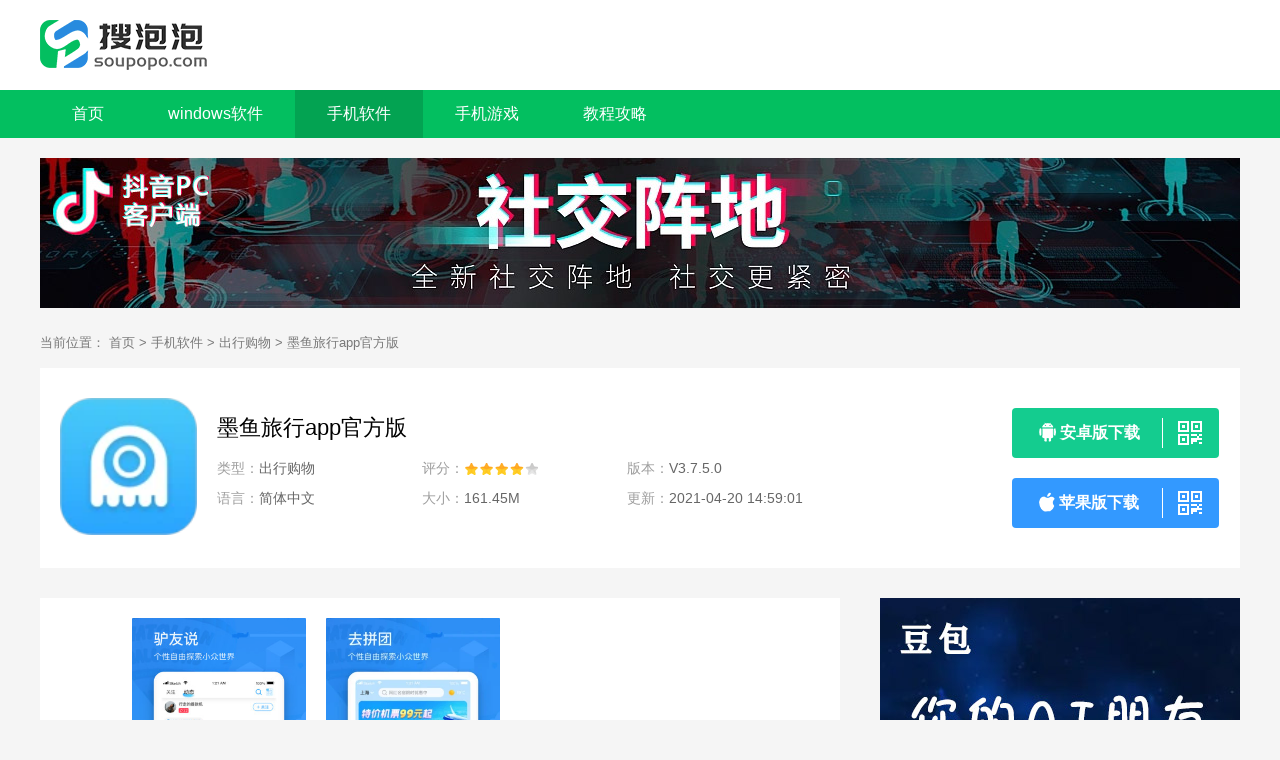

--- FILE ---
content_type: text/html
request_url: https://www.sopopo.com/shouji/688.html
body_size: 4887
content:
<!DOCTYPE html>
<html>

<head>
    <meta charset="UTF-8">
    <meta http-equiv="X-UA-Compatible" content="IE=edge,chrome=1">
    <meta name="viewport" content="width=device-width, initial-scale=1.0">
    <title>墨鱼旅行app官方版下载-墨鱼旅行app官方版 V3.7.5.0-搜泡泡</title>
    <meta name="description" content="墨鱼旅行app官方版是一款为你提供全面服务的在线出行服务平台，用户可以在平台上面发布旅行结伴邀约，找到志同道合的小伙伴一起去旅游，来一场说走就走的旅行，找到想要一起去旅游的驴友，软件还可以很多的功能等你来体验，还提供全球的机票，门票，住宿吃饭等生活服务，有更好的优质旅游体验。">
    <meta name="keywords" content="墨鱼旅行app官方版,墨鱼旅行app下载,墨鱼旅行">
        <link rel="stylesheet" href="/statics/news/default/css/main.css">
        <link rel="stylesheet" href="/statics/news/default/css/downl.css">
    
        <link rel="alternate" media="only screen and(max-width: 640px)" href="https://m.sopopo.com/shouji/688.html">
    <script src="/statics/news/default/js/jq.min.js"></script>
    <script type="text/javascript">
        (function(){
            var ua = navigator.userAgent.toLowerCase();
            var bIsIpad = ua.match(/ipad/i) == "ipad";
            var bIsIphoneOs = ua.match(/iphone os/i) == "iphone os";
            var bIsAndroid = ua.match(/android/i) == "android";
            var bIsWM=ua.match(/windows mobile/i)=="windows mobile";
            var host = "//m.sopopo.com";
            var pathname = window.location.pathname;
            if(bIsIpad||bIsIphoneOs||bIsAndroid||bIsWM){
                window.location.href =host + pathname;
            }
        })();
    </script>
    </head>

<body>
<div class="logo-box">
    <div class="top_wrap">
        <a href="/" class="logo fl"><img src="//img.sopopo.com/statics/news/default/images/logo-index.png" alt=""></a>
    </div>
</div>
<div class="Min_nav">
    <div class="wrap">
        <a  href="/">首页</a>
                <a  href="https://www.sopopo.com/soft/"><span>windows软件</span></a>
        <a class="on" href="https://www.sopopo.com/shouji/"><span>手机软件</span></a>
        <a  href="https://www.sopopo.com/shouji/shouyou/"><span>手机游戏</span></a>
        <a  href="https://www.sopopo.com/teach/"><span>教程攻略</span></a>
    </div>
</div>		<div class="content">
			<div class="crumb">
				<div class="wrap">
					当前位置：
					<a href="/">首页</a> > <a href="https://www.sopopo.com/shouji/">手机软件</a> > <a href="https://www.sopopo.com/shouji/cxgw/">出行购物</a> >  墨鱼旅行app官方版				</div>
			</div>
			<div class="downl_details">
				<div class="details_info fl">
					<img class="img" src="https://pp.myapp.com/ma_icon/0/icon_52761583_1618819273/96" alt="墨鱼旅行app官方版"  onerror="javascript:this.src='//img.sopopo.com/statics/news/default/images/notimg.gif'">
					<div class="info">
						<div class="bt fl">
							<h1>墨鱼旅行app官方版</h1>

						</div>
						<ul>
							<li><span>类型：</span>出行购物</li>
							<li><span>评分：</span>
								<div class="start start4"></div>
							</li>
							<li><span>版本：</span>
								V3.7.5.0 </li>

							<li><span>语言：</span>简体中文</li>
							<li><span>大小：</span>
								161.45M							</li>
							<li><span>更新：</span>2021-04-20 14:59:01</li>
						</ul>
					</div>
				</div>
				<div class="downl fr" id="downl" data-id="688">
										<a href="//down.sopopo.com/az-688/" class="btn az"><i class="icon"></i><span>安卓版下载</span><div class="ewm"><u></u><div class="ewmbox"><img class="img" src="/api.php?op=CreateQRcode&action=create&l=L&size=4.8&url=https://m.sopopo.com/shouji/688.html"><span>手机扫描下载</span></div></div></a>
															<a href="//down.sopopo.com/pg-688/" class="btn ios"><i class="icon"></i><span>苹果版下载</span><div class="ewm"><u></u><div class="ewmbox"><img class="img" src="/api.php?op=CreateQRcode&action=create&l=L&size=4.8&url=https://m.sopopo.com/shouji/688.html"><span>手机扫描下载</span></div></div></a>
									</div>
			</div>

			<div class="detail_L fl" id="Min_L">
				<div class="details_conten">
										<div class="hd_wrap">
						<div class="next_btn sild_btn"><i></i></div>
						<div class="prve_btn sild_btn"><i></i></div>
						<div class="pics">
																					<p><img src="https://pp.myapp.com/ma_pic2/0/shot_52761583_1_1618819270/550" alt="墨鱼旅行app官方版"></p>
																					<p><img src="https://pp.myapp.com/ma_pic2/0/shot_52761583_2_1618819270/550" alt="墨鱼旅行app官方版下载"></p>
																					<p><img src="https://pp.myapp.com/ma_pic2/0/shot_52761583_3_1618819270/550" alt="墨鱼旅行app"></p>
																					<p><img src="https://pp.myapp.com/ma_pic2/0/shot_52761583_4_1618819270/550" alt="墨鱼旅行app下载"></p>
																				</div>
					</div>
										<div class="desc_wrap">
						<h2 class="title">内容介绍</h2>
						<div class="cont">
							<div class="detail-txt">
<div class="det-app-data-info">
<p><strong>　　墨鱼旅行app官方版</strong>是一款为你提供全面服务的在线出行服务平台，用户可以在平台上面发布旅行结伴邀约，找到志同道合的小伙伴一起去旅游，来一场说走就走的旅行，找到想要一起去旅游的驴友，软件还可以很多的功能等你来体验，还提供全球的机票，门票，住宿吃饭等生活服务，有更好的优质旅游体验。墨鱼旅行app官方版让用户可以来一场说走就走的旅行，世界这么大，就应该到处走走转转。如果你想有一段美好的旅游记忆，就快来下载这款软件来定制吧!</p>
<h3>墨鱼旅行app官方版软件详述</h3>
<p>　　墨鱼旅行为用户提供全球范围内结伴旅行、品质路线、及旅行直播等服务，还有机票、门票在线预定，在这里有来自全球的旅友，一起在线交流，还有很多景点门票，在线订机票，还有专业的旅游攻略，为用户提供优质的旅游服务，也可以分享自己旅途中的所见所闻，让大家和你一起来感受旅游的魅力。</p>
<h3>墨鱼旅行app官方版软件特色</h3>
<p>　　1、探索世界，乐享生活，与世界面对面。</p>
<p>　　2、墨鱼旅行用户可以发布自由行邀约，也可以拼团出游。</p>
<p>　　3、找到来自世界各地的志同道合驴友，让旅行不再孤单，更有趣味。</p>
<h3>墨鱼旅行app官方版软件亮点</h3>
<p>　　1、墨鱼旅行搜罗世界精品，汇集全球卖家，在家也能买遍世界。</p>
<p>　　2、2万条特惠路线，限时秒杀，用最炫酷的方式玩转世界。</p>
<p>　　3、查看别人的旅行周记，可以作为选择目的地的参考。</p>
</div>
</div>
<p>&nbsp;</p>
						</div>

					</div>
				</div>
				<div class="list_wrap">
															
										<div class="QZtitle">
						<h2>本类推荐</h2>
					</div>
					<div class="item_tj">
																		<a title="朴朴超市app下载手机安装新版" href="/shouji/1786.html" target="_blank">
							<img src="https://img.sopopo.com/uploadfile/gather/2021/0510/202105109476.jpg" alt="朴朴超市app下载手机安装新版" onerror="javascript:this.src='//img.sopopo.com/statics/news/default/images/notimg.gif'">
							<p>朴朴超市app下载手机安装新版</p>
							<span>下载</span>
						</a>
												<a title="拼多多app官方版" href="/shouji/1710.html" target="_blank">
							<img src="https://img.sopopo.com/uploadfile/gather/2021/0509/202105098481.jpg" alt="拼多多app官方版" onerror="javascript:this.src='//img.sopopo.com/statics/news/default/images/notimg.gif'">
							<p>拼多多app官方版</p>
							<span>下载</span>
						</a>
												<a title="拼多多官方网站下载最新版" href="/shouji/1709.html" target="_blank">
							<img src="https://img.sopopo.com/uploadfile/gather/2021/0509/202105099773.jpg" alt="拼多多官方网站下载最新版" onerror="javascript:this.src='//img.sopopo.com/statics/news/default/images/notimg.gif'">
							<p>拼多多官方网站下载最新版</p>
							<span>下载</span>
						</a>
												<a title="拼多多果园下载安装2021新版" href="/shouji/1708.html" target="_blank">
							<img src="https://img.sopopo.com/uploadfile/gather/2021/0509/202105098621.jpg" alt="拼多多果园下载安装2021新版" onerror="javascript:this.src='//img.sopopo.com/statics/news/default/images/notimg.gif'">
							<p>拼多多果园下载安装2021新版</p>
							<span>下载</span>
						</a>
												<a title="转转app官方版" href="/shouji/1636.html" target="_blank">
							<img src="https://pp.myapp.com/ma_icon/0/icon_12170842_1619681379/96" alt="转转app官方版" onerror="javascript:this.src='//img.sopopo.com/statics/news/default/images/notimg.gif'">
							<p>转转app官方版</p>
							<span>下载</span>
						</a>
																	</div>



																														<div class="QZtitle">
						<h2>相关文章</h2>
					</div>
					<ul class="item_new">
												<li>
							<a title="转转app官方版" href="/teach/35.html" target="_blank">原神角色强度排行最新1.5</a>
							<span>2021-05-11</span>
						</li>
												<li>
							<a title="转转app官方版" href="/teach/34.html" target="_blank">原神祈愿保底规则新手初行者祈愿</a>
							<span>2021-05-11</span>
						</li>
												<li>
							<a title="转转app官方版" href="/teach/33.html" target="_blank">原神吉盖克斯在哪</a>
							<span>2021-05-11</span>
						</li>
												<li>
							<a title="转转app官方版" href="/teach/32.html" target="_blank">坎公骑冠剑1-7迷宫怎么走</a>
							<span>2021-05-07</span>
						</li>
												<li>
							<a title="转转app官方版" href="/teach/31.html" target="_blank">坎公骑冠剑角色强度排行二星</a>
							<span>2021-05-07</span>
						</li>
											</ul>

				</div>

			</div>
			<div class="detail_R fr" id="Min_R">
				<div class="r_item">
					<div class="r_title">
						<h2>本类排行</h2><a href="https://www.sopopo.com/shouji/cxgw/" target="_blank" class="more">更多 <i></i></a>
					</div>

					<ul class="ph" id="ph">
																								<li>
							<span>1</span>
							<a title="支付宝下载安装免费2021最新版" href="/shouji/934.html" target="_blank" class="title">支付宝下载安装免费2021最新版</a>
							<div class="info">
								<a title="支付宝下载安装免费2021最新版" href="/shouji/934.html" target="_blank" class="img"><img src="https://img.sopopo.com/uploadfile/gather/2021/0422/202104226454.jpg" alt="支付宝下载安装免费2021最新版" onerror="javascript:this.src='//img.sopopo.com/statics/news/default/images/notimg.gif'"></a>
								<a title="支付宝下载安装免费2021最新版" href="/shouji/934.html" target="_blank" class="bt">支付宝下载安装免费2021最新版</a>
								<div class="start start4"></div>
								<a href="/shouji/934.html" target="_blank" class="downl">下载</a>
							</div>
						</li>
																		<li>
							<span>2</span>
							<a title="手机淘宝下载安装2021正版" href="/shouji/602.html" target="_blank" class="title">手机淘宝下载安装2021正版</a>
							<div class="info">
								<a title="手机淘宝下载安装2021正版" href="/shouji/602.html" target="_blank" class="img"><img src="https://img.sopopo.com/uploadfile/gather/2021/0419/202104192000.jpg" alt="手机淘宝下载安装2021正版" onerror="javascript:this.src='//img.sopopo.com/statics/news/default/images/notimg.gif'"></a>
								<a title="手机淘宝下载安装2021正版" href="/shouji/602.html" target="_blank" class="bt">手机淘宝下载安装2021正版</a>
								<div class="start start4"></div>
								<a href="/shouji/602.html" target="_blank" class="downl">下载</a>
							</div>
						</li>
																		<li>
							<span>3</span>
							<a title="拼多多下载安装2021新版" href="/shouji/645.html" target="_blank" class="title">拼多多下载安装2021新版</a>
							<div class="info">
								<a title="拼多多下载安装2021新版" href="/shouji/645.html" target="_blank" class="img"><img src="https://img.sopopo.com/uploadfile/gather/2021/0420/202104208681.jpg" alt="拼多多下载安装2021新版" onerror="javascript:this.src='//img.sopopo.com/statics/news/default/images/notimg.gif'"></a>
								<a title="拼多多下载安装2021新版" href="/shouji/645.html" target="_blank" class="bt">拼多多下载安装2021新版</a>
								<div class="start start4"></div>
								<a href="/shouji/645.html" target="_blank" class="downl">下载</a>
							</div>
						</li>
																		<li>
							<span>4</span>
							<a title="大众点评app下载安卓版" href="/shouji/418.html" target="_blank" class="title">大众点评app下载安卓版</a>
							<div class="info">
								<a title="大众点评app下载安卓版" href="/shouji/418.html" target="_blank" class="img"><img src="https://img.sopopo.com/uploadfile/gather/2021/0416/202104164054.jpg" alt="大众点评app下载安卓版" onerror="javascript:this.src='//img.sopopo.com/statics/news/default/images/notimg.gif'"></a>
								<a title="大众点评app下载安卓版" href="/shouji/418.html" target="_blank" class="bt">大众点评app下载安卓版</a>
								<div class="start start4"></div>
								<a href="/shouji/418.html" target="_blank" class="downl">下载</a>
							</div>
						</li>
																		<li>
							<span>5</span>
							<a title="嘀嗒出行app官方" href="/shouji/557.html" target="_blank" class="title">嘀嗒出行app官方</a>
							<div class="info">
								<a title="嘀嗒出行app官方" href="/shouji/557.html" target="_blank" class="img"><img src="https://img.sopopo.com/uploadfile/gather/2021/0418/202104181650.jpg" alt="嘀嗒出行app官方" onerror="javascript:this.src='//img.sopopo.com/statics/news/default/images/notimg.gif'"></a>
								<a title="嘀嗒出行app官方" href="/shouji/557.html" target="_blank" class="bt">嘀嗒出行app官方</a>
								<div class="start start4"></div>
								<a href="/shouji/557.html" target="_blank" class="downl">下载</a>
							</div>
						</li>
																		<li>
							<span>6</span>
							<a title="飞猪旅行app官方" href="/shouji/982.html" target="_blank" class="title">飞猪旅行app官方</a>
							<div class="info">
								<a title="飞猪旅行app官方" href="/shouji/982.html" target="_blank" class="img"><img src="https://img.sopopo.com/uploadfile/gather/2021/0423/202104234477.jpg" alt="飞猪旅行app官方" onerror="javascript:this.src='//img.sopopo.com/statics/news/default/images/notimg.gif'"></a>
								<a title="飞猪旅行app官方" href="/shouji/982.html" target="_blank" class="bt">飞猪旅行app官方</a>
								<div class="start start4"></div>
								<a href="/shouji/982.html" target="_blank" class="downl">下载</a>
							</div>
						</li>
																		<li>
							<span>7</span>
							<a title="娃哈哈康有利官方版" href="/shouji/1557.html" target="_blank" class="title">娃哈哈康有利官方版</a>
							<div class="info">
								<a title="娃哈哈康有利官方版" href="/shouji/1557.html" target="_blank" class="img"><img src="https://img.sopopo.com/uploadfile/gather/2020/0615/202006152086.jpg" alt="娃哈哈康有利官方版" onerror="javascript:this.src='//img.sopopo.com/statics/news/default/images/notimg.gif'"></a>
								<a title="娃哈哈康有利官方版" href="/shouji/1557.html" target="_blank" class="bt">娃哈哈康有利官方版</a>
								<div class="start start4"></div>
								<a href="/shouji/1557.html" target="_blank" class="downl">下载</a>
							</div>
						</li>
																		<li>
							<span>8</span>
							<a title="智行地图导航官方版" href="/shouji/1632.html" target="_blank" class="title">智行地图导航官方版</a>
							<div class="info">
								<a title="智行地图导航官方版" href="/shouji/1632.html" target="_blank" class="img"><img src="https://img.sopopo.com/uploadfile/gather/2020/0614/202006143001.jpg" alt="智行地图导航官方版" onerror="javascript:this.src='//img.sopopo.com/statics/news/default/images/notimg.gif'"></a>
								<a title="智行地图导航官方版" href="/shouji/1632.html" target="_blank" class="bt">智行地图导航官方版</a>
								<div class="start start4"></div>
								<a href="/shouji/1632.html" target="_blank" class="downl">下载</a>
							</div>
						</li>
																		<li>
							<span>9</span>
							<a title="嘀嗒出行app苹果版" href="/shouji/76.html" target="_blank" class="title">嘀嗒出行app苹果版</a>
							<div class="info">
								<a title="嘀嗒出行app苹果版" href="/shouji/76.html" target="_blank" class="img"><img src="https://img.sopopo.com/uploadfile/2021/0412/20210412043015425.jpg" alt="嘀嗒出行app苹果版" onerror="javascript:this.src='//img.sopopo.com/statics/news/default/images/notimg.gif'"></a>
								<a title="嘀嗒出行app苹果版" href="/shouji/76.html" target="_blank" class="bt">嘀嗒出行app苹果版</a>
								<div class="start start4"></div>
								<a href="/shouji/76.html" target="_blank" class="downl">下载</a>
							</div>
						</li>
																		<li>
							<span>10</span>
							<a title="闲鱼app下载手机版" href="/shouji/345.html" target="_blank" class="title">闲鱼app下载手机版</a>
							<div class="info">
								<a title="闲鱼app下载手机版" href="/shouji/345.html" target="_blank" class="img"><img src="https://img.sopopo.com/uploadfile/gather/2021/0415/202104151722.jpg" alt="闲鱼app下载手机版" onerror="javascript:this.src='//img.sopopo.com/statics/news/default/images/notimg.gif'"></a>
								<a title="闲鱼app下载手机版" href="/shouji/345.html" target="_blank" class="bt">闲鱼app下载手机版</a>
								<div class="start start4"></div>
								<a href="/shouji/345.html" target="_blank" class="downl">下载</a>
							</div>
						</li>
																							</ul>
				</div>

				<div class="r_item">
					<div class="r_title">
						<h2>火爆手游</h2>
					</div>
					<ul class="hot_games">
						<script src="/index.php?m=content&c=index&a=hot_game"></script>
					</ul>
				</div>
								
			</div>
		</div>
<div style="display: none"><script type="text/javascript" src="https://s9.cnzz.com/z_stat.php?id=1279842998&web_id=1279842998"></script></div><script type="text/javascript" src="/api.php?op=count&id=688&modelid=2"></script>
<div class="footer">
    <div class="wrap">
        <div class="footer-links">
                                    <a href="https://www.sopopo.com/about/" target="_blank" rel="nofollow">关于我们</a>
                        <a href="https://www.sopopo.com/about/contactus/" target="_blank" rel="nofollow">联系方式</a>
                        <a href="https://www.sopopo.com/about/copyright/" target="_blank" rel="nofollow">免责声明</a>
                        <a href="https://www.sopopo.com/about/sitemap/" target="_blank" rel="nofollow">网站地图</a>
                        <a href="/sitemaps.xml" target="_blank" rel="nofollow">RSS</a>
        </div>
        <p><span>Copyright 2021-2022 搜泡泡(www.sopopo.com) All Rights Reserved. </span></p>
        <p><span>健康游戏忠告：抵制不良游戏 拒绝盗版游戏 注意自我保护 谨防受骗上当 适度游戏益脑 沉迷游戏伤身 合理安排时间 享受健康生活</span></p>
    </div>
</div>

<ul class="side-toolbar">
    <li class="totop" id="gototop"></li>
</ul>
<script src="/statics/news/default/js/jquery.SuperSlide.2.1.3.js"></script>
<script src="/statics/news/default/js/slide.js"></script>
<script src="/statics/news/default/js/main.js"></script>
<script>
    (function(){
        var bp = document.createElement('script');
        var curProtocol = window.location.protocol.split(':')[0];
        if (curProtocol === 'https') {
            bp.src = 'https://zz.bdstatic.com/linksubmit/push.js';
        }
        else {
            bp.src = 'http://push.zhanzhang.baidu.com/push.js';
        }
        var s = document.getElementsByTagName("script")[0];
        s.parentNode.insertBefore(bp, s);
    })();
</script>
</body>

</html>

<script src="/statics/news/default/js/download.js"></script>

--- FILE ---
content_type: text/css
request_url: https://www.sopopo.com/statics/news/default/css/main.css
body_size: 6333
content:
body, h1, h2, h3, h4, h5, h6, p, ul, ol, li, input, select, textarea, div, table, td, th, tr, dt, dd, dl, a { margin: 0; padding: 0; }

ul, ol { list-style: none; }

em, i { font-style: normal; }

table { border-spacing: 0; border-collapse: collapse; }

img { border: none; vertical-align: middle;position:relative;font-size: 0; }
img.lazy{display:block;}
img::before{
	content: "";
	position: absolute;
	left: 0;
	top: 0;
	right:0;
	bottom: 0;
	background: #F2F2F2;

}
input, select, button { vertical-align: middle; outline: none; }

a { text-decoration: none; color: #03bf60; }

body { min-width: 1200px; font-family: 'Microsoft YaHei','Arial','Heiti SC'; background: #f5f5f5; }

.fl { float: left; }

.fr { float: right; }
.clearfix:after {
    clear: both;
}
.clearfix:after {
    content: " ";
    display: table;
}
.wrap { width: 1200px; margin: 0 auto; }
.top-left{
	height: 40px;
	line-height:40px;
	color: #666;
}
.logo-box{
	background: #fff;
	padding: 20px 0;
}
.top_bar{height: 34px; width:100%; z-index:9999; position:relative;    border-bottom: 1px solid #ececec;background:#f8f8f8;}
.top_bar .nr{ width:1200px;font-size:14px; margin:0 auto; position:relative; z-index:99;}
.top_bar .lcrj{color:#666; line-height:29px; float:left; width:auto;}
.top_bar .caid{float:right; width:auto;height:34px; line-height:34px; overflow:hidden; font-size: 0;}
.top_bar .caid a{color:#666; display:inline-block; padding: 0 10px; position: relative; font-size: 14px;}
.top_bar .caid a:after{ content: ''; position: absolute; left: 0; top: 50%; width: 1px; height: 14px;background: #999; margin-top: -7px; }
.top_bar .nr a:hover{color:#f60;}
.top_bar .qzdh{float:right; width:78px; height:34px; line-height:34px;}
.top_bar .qzdh.on .hd{ color: #f60; }
.top_bar .qzdh .hd{ height:34px; line-height:34px; text-align:center; color:#666; cursor:pointer;}
.top_bar .qzdh .bd{ z-index:99999; position:absolute; left:0px; top:40px;width:1200px; height:auto; background:#fff;box-shadow:0px 7px 12px rgba(0,0,0,.2);-moz-box-shadow:0px 7px 12px rgba(0,0,0,0.2);-webkit-box-shadow:0px 7px 12px rgba(0,0,0,0.2); width:1197px\9; border-left:1px solid #f0f3f5\9; padding-bottom: 20px; display: none; }
.top_bar a{
	color: #666;
}
.top_bar a:hover{
	color: #f60;
}

.header { width: 100%; height: 40px; background: #f0f0f0; position: relative; z-index: 9;    border-bottom: 1px #e6e6e6 solid; }
.header .wrap { width: 1200px; margin: 0 auto; font-size: 14px; }
.header .wrap .nav_list li { float: left; line-height: 40px; }
.header .wrap .nav_list li a { color: #666; margin: 0 15px; }
.header .wrap .nav_list li a.on, .header .wrap .nav_list li a:hover { color: #ff7200; }
.header .wrap .sitenav { position: relative; cursor: pointer; }
.header .wrap .sitenav > span { background: #eee; height: 43px; line-height: 40px; display: block; width: 95px; text-align: center; color: #fff; background: -webkit-linear-gradient(to bottom, #3399ff 0%, #ff7200 100%) !important; filter: progid:DXImageTransform.Microsoft.gradient( startColorstr='#3399ff', endColorstr='#ff7200',GradientType=0 ) !important; background: linear-gradient(to bottom, #3399ff 0%, #ff7200 100%) !important; position: relative; }
.header .wrap .sitenav > span:before { display: block; position: absolute; content: " "; left: -6px; bottom: 0; width: 0; height: 0; border-bottom: 6px solid transparent; border-right: 6px solid #000; }
.header .wrap .sitenav .topr { position: absolute; right: 0px; top: 43px; display: none; box-shadow: 0 6px 12px #bfbebe; -webkit-box-shadow: 0 6px 12px #bfbebe; -moz-box-shadow: 0 6px 12px #bfbebe; }
.header .wrap .sitenav .nav_item { width: 1200px; overflow: hidden; background: #fff; display: flex; }
.header .wrap .sitenav .nav_item ul { float: left; width: 199px; flex: 1; text-align: center; border-right: 1px solid #e6e6e6; padding-bottom: 15px; }
.header .wrap .sitenav .nav_item ul li { width: 100%; float: left; }
.header .wrap .sitenav .nav_item ul li span { display: inline-block; width: 100%; font-size: 16px; color: #fff; line-height: 50px; height: 50px; font-weight: 600; background: #ff7200; border-right: 1px solid #409fff; border-bottom: 1px solid #66b3ff; box-sizing: border-box; margin-bottom: 25px; }
.header .wrap .sitenav .nav_item ul li a { display: inline-block; box-sizing: border-box; width: 100%; height: 36px; line-height: 36px; font-size: 14px; color: #565656; }
.header .wrap .sitenav .nav_item ul li a:hover { color: #ff7200; }
.header .wrap .sitenav .nav_item ul li .ico_h::after { display: inline-block; content: ""; background: url(../images/img_icon.png) no-repeat; height: 12px; width: 10px; background-position: 0 0; margin: 0 0 0 5px; }
.header .wrap .sitenav .nav_item ul:last-child { border: none; }

.top_wrap {  width: 1200px; overflow: hidden; margin: 0 auto;  }
.top_wrap .logo img { height: 50px; }
.top_wrap .search_box { background: #fff; border: 1px solid #ddd; border-radius: 3px; overflow: hidden; width: 440px; height: 42px; margin-top: 30px; }
.top_wrap .search_box .search_ksy { float: left; background: none; height: 42px; line-height: inherit; border: none; width: 250px; padding: 0 25px; color: #6b6b6b; }
.top_wrap .search_box .search_btn { float: right; width: 80px; height: 42px; cursor: pointer; border: none; outline: none; background: -webkit-linear-gradient(to right, #3399ff 0%, #ff7200 100%) !important; filter: progid:DXImageTransform.Microsoft.gradient( startColorstr='#3399ff', endColorstr='#ff7200',GradientType=1 ) !important; background: linear-gradient(to right, #3399ff 0%, #ff7200 100%) !important; }
.top_wrap .search_box .search_btn:hover { opacity: .8; }
.top_wrap .search_box .search_btn .icon-search { color: #fff; display: block; text-align: center; line-height: 42px; background: url(../images/img_icon.png) no-repeat; margin: 0 auto; height: 24px; width: 24px; background-position: 0 -78px; }

.Min_nav { width: 100%; height: 48px; background: #03bf60; }
.Min_nav .wrap { overflow: hidden; }
.Min_nav a { line-height: 48px; height: 48px; display: inline-block; float: left; padding: 0 32px; color: #fff; font-size: 16px; transition: all .4s linear; -webkit-transition: all .4s linear; }
.Min_nav a.on, .Min_nav a:hover { 
	background: rgba(0,0,0,.15);
	color: #fff;
}

.content { width: 1200px; margin: 0 auto 40px; min-height: calc(100vh - 500px);clear: both;
    content: " ";
    display: table; }

.Min_L { width: 800px; overflow: hidden; margin-right: 40px; }

.Min_R { width: 360px; overflow: hidden; }

.footer { width: 100%; background: #262626; padding: 15px 0; overflow: hidden; font-size: 12px; }
.footer .wrap { width: 1200px; margin: 0 auto; }
.footer .wrap .footer-links { text-align: center; margin: 8px auto; }
.footer .wrap .footer-links a + a { border-left: 1px solid #565656; }
.footer .wrap .footer-links a { padding: 0px 10px; height: 14px; line-height: 14px; display: inline-block; text-decoration: none; color: #D7D7D7; font-size: 14px; transition: all .1s linear; }
.footer .wrap .footer-links a:hover { color: #ff7200; }
.footer .wrap p { text-align: center; line-height: 26px; color: #6B6B6B; }
.footer .wrap p a { color: #ff7200; }
.footer .wrap .logo img { display: block; height: 70px; margin: 5px auto 0; }

.crumb { width: 100%; margin-top: 10px; }
.crumb .wrap { width: 1200px; margin: 0 auto; height: 50px; line-height: 50px; font-size: 13px; color: #797979; }
.crumb .wrap a { color: #797979; }
.crumb .wrap a:hover { color: #ff7200; }

.side-toolbar { position: fixed; bottom: 30px; left: 50%; z-index: 10; margin-left: 620px; display: none; }

.side-toolbar li { width: 54px; height: 54px; line-height: 54px; text-align: center; background: #03bf60; color: #fff; cursor: pointer; margin-bottom: 4px; font-size: 18px; }

.side-toolbar .totop { background-image: url(../images/totop.png); background-repeat: no-repeat; background-position: center center; }

.side-toolbar .bd-share .bdsharebuttonbox { position: absolute; }

.side-toolbar .bd-share .bds_more { color: #333; float: left; width: 54px; height: 54px; margin: 0; padding: 0; background: none; }

.QZtitle { width: 100%; height: 44px; line-height: 44px; margin-top: 15px; border-bottom: 1px solid #f5f5f5; position: relative; }
.QZtitle .tab_more a + a { display: none; }
.QZtitle span, .QZtitle h2 { display: block; float: left; line-height: 40px; font-size: 20px; color: #333; font-weight: bold; 
border-bottom: 3px solid #03bf60; position: absolute; left: 0; bottom: -1.5px; }
.QZtitle .more { float: right; font-size: 14px; color: #03bf60; }
.QZtitle .more i { display: inline-block; background: url(../images/img_icon.png) no-repeat; height: 4px; width: 10px; background-position: -17px 0; margin: 0 3px 3px; }
.QZtitle .more:hover{
	color: #03bf60;
}
.about_head { width: 1200px; height: 120px; overflow: hidden; margin: 0 auto; }
.about_head .logo { display: block; margin-top: 35px; }
.about_head .logo img { height: 50px; }
.about_head .links { overflow: hidden;  }
.about_head .links a { display: block; float: left; width: 160px; height: 120px; text-align: center; line-height: 120px; font: 12px/120px; color: #666; }
.about_head .links a.on, .about_head .links a:hover 
{ color: #fff; font-weight: bold; background: #03bf60;}

.about_bg { width: 100%; height: 300px; background: url(../images/bg.jpg) repeat center; }

.about_wrap { background: #fff; padding: 20px; margin-top: 30px; }
.about_wrap .about_title { font-size: 30px; color: #333; font-weight: bold; text-align: center; margin: 10px 0; }
.about_wrap .about_cont { font-size: 15px; color: #555; line-height: 26px;}
.about_wrap .about_cont p { width: 100%; margin: 10px 0; }

#page { margin: 20px auto; width: 100%; overflow: hidden; text-align: center; }
#page a, #page span { display: inline-block; width: auto; padding: 0 6px; height: 30px; text-align: center; line-height: 30px; color: #666; font-size: 14px; border-radius: 5px; border: 1px solid #e6e6e6; margin: 0 3px; }
#page span { background-color: #03bf60; color: #fff; }
#page a:hover { background-color: #03bf60; color: #fff; }
#page .active{ background-color: #03bf60; color: #fff; }

.r_item:last-child { margin-bottom: 0; }

.r_item { background: #fff; padding: 20px; margin-bottom: 30px; }
.r_item .r_title { width: 100%; height: 22px; line-height: 22px; }
.r_item .r_title h2 { font-size: 20px; color: #333; float: left; }
.r_item .r_title .more { float: right; font-size: 14px; color: #03bf60; line-height: 22px; }
.r_item .r_title .more i { display: inline-block; background: url(../images/img_icon.png) no-repeat; height: 4px; width: 10px; background-position: -17px 0; margin: 0 3px 3px; }
.r_item .r_title .reset_btn { cursor: pointer; font-size: 14px; color: #99ccff; }
.r_item .r_title .reset_btn i { background: url(../images/icon_res.png) no-repeat; width: 14px; height: 14px; display: inline-block; margin: 0 1px -1.4px; transition: all .3s linear; -webkit-transition: all .3s linear; }
.r_item .r_title .reset_btn:hover { opacity: 0.8; }
.r_item .r_title .reset_btn:hover i { transform: rotate(180deg); }
.r_item .r_title .more:hover{color: #03bf60;}
.cls_wrap { width: 360px; overflow: hidden; margin: 5px 0; }
.cls_wrap a { display: block; float: left; width: 96px; height: 30px; font-size: 14px; color: #666; background: #eee; text-align: center; line-height: 30px; border-radius: 15px; margin: 20px 16px 0 0; }
.cls_wrap a.on, .cls_wrap a:hover { background: #03bf60; color: #fff; }

.hot_rd { width: 100%; overflow: hidden; }
.hot_rd li { height: 67px; padding: 20px 0; }
.hot_rd li .img { float: left; display: block; margin-right: 20px; }
.hot_rd li .img, .hot_rd li .img img { width: 100px; height: 67px; }
.hot_rd li .bt { float: left; width: 200px; height: 40px; line-height: 20px; overflow: hidden; color: #666; font-size: 14px; }
.hot_rd li .bt:hover { color: #ff7200; }
.hot_rd li p { float: left; width: 200px; height: 20px; line-height: 20px; font-size: 12px; color: #666; margin-top: 12px; }
.hot_rd li p span { color: #999; }
.hot_rd li + li { border-top: 1px dashed #edeff5; }
.hot_rd li:last-child { padding-bottom: 0; }

.hot_games { width: 100%; overflow: hidden; }
.hot_games li + li { border-top: 1px dashed #edeff5; }
.hot_games li { height: 64px; padding: 20px 0; }
.hot_games li .img { float: left; display: block; margin-right: 20px; }
.hot_games li .img, .hot_games li .img img { width: 64px; height: 64px; border-radius: 10px; }
.hot_games li .info { float: left; width: 170px; height: 64px; }
.hot_games li .info .bt { display: block; width: 255px; height: 16px; line-height: 16px; overflow: hidden; color: #555; font-size: 15px; font-weight: bold; }
.hot_games li .info .bt:hover { color: #ff7200; }
.hot_games li .info .tag { width: 100%; height: 16px; margin: 6px 0; overflow: hidden; font-size: 12px; color: #9e9e9e; }
.hot_games li .downl { display: block; float: right; background: #f2f2f2; border-radius: 3px; color: #333; font-size: 14px; width: 64px; height: 30px; line-height: 30px; text-align: center; margin-top: 18px; }
.hot_games li .downl:hover { color: #fff; background: #ff7200; }
.hot_games li:last-child { padding-bottom: 0; }

.sykc { width: 100%; overflow: hidden; }
.sykc li + li { border-top: 1px dashed #edeff5; }
.sykc li { height: 64px; padding: 20px 0; list-style: none; }
.sykc li .img { float: left; display: block; margin-right: 20px; }
.sykc li .img, .sykc li .img img { width: 64px; height: 64px; border-radius: 10px; }
.sykc li .info { float: left; width: 170px; height: 64px; }
.sykc li .info .bt { display: block; width: 235px; height: 16px; line-height: 16px; overflow: hidden; color: #555; font-size: 14px; font-weight: bold; }
.sykc li .info .bt:hover { color: #ff7200; }
.sykc li .info .time { font-size: 12px; color: #99ccff; height: 20px; line-height: 20px; width: 100%; margin: 8px 0 4px; }
.sykc li .info .time span { color: #ff7200; }
.sykc li .info .type { font-size: 12px; color: #565656; height: 20px; line-height: 20px; width: 100%; }
.sykc li .info .type span { color: #666; }
.sykc li .bt2 { display: block; float: left; height: 20px; width: 250px; overflow: hidden; font-size: 14px; color: #555; margin-top: 22px; }
.sykc li .bt2:hover { color: #ff7200; }
.sykc li .btn { display: block; float: right; background: #f2f2f2; border-radius: 3px; color: #333; font-size: 14px; width: 64px; height: 30px; line-height: 30px; text-align: center; margin-top: 18px; }
.sykc li .btn:hover { color: #fff; background: #ff7200; }
.sykc li:last-child { padding-bottom: 0; }

.lqlb { width: 100%; overflow: hidden; }
.lqlb li + li { border-top: 1px dashed #edeff5; }
.lqlb li { height: 30px; padding: 20px 0; list-style: none; }
.lqlb li .img { display: none; float: left; margin-right: 20px; }
.lqlb li .img, .lqlb li .img img { width: 64px; height: 64px; border-radius: 10px; }
.lqlb li .info { display: none; float: left; width: 170px; }
.lqlb li .info .bt { display: block; width: 235px; height: 16px; line-height: 16px; overflow: hidden; color: #555; font-size: 14px; font-weight: bold; }
.lqlb li .info .bt:hover { color: #ff7200; }
.lqlb li .info .time { font-size: 12px; color: #99ccff; height: 20px; line-height: 20px; width: 100%; margin: 8px 0 4px; }
.lqlb li .info .time span { color: #ff7200; }
.lqlb li .info .type { font-size: 12px; color: #565656; height: 20px; line-height: 20px; width: 100%; }
.lqlb li .info .type span { color: #666; }
.lqlb li .bt2 { display: block; float: left; height: 30px; line-height: 30px; width: 250px; overflow: hidden; font-size: 14px; color: #555; }
.lqlb li .bt2:hover { color: #ff7200; }
.lqlb li .btn { display: block; float: right; background: #f2f2f2; border-radius: 3px; color: #333; font-size: 14px; width: 64px; height: 30px; line-height: 30px; text-align: center; }
.lqlb li .btn:hover { color: #ff7200; background: #ebf5ff; }
.lqlb li:last-child { padding-bottom: 0; }
.lqlb li.on { height: 70px; }
.lqlb li.on .bt2 { display: none; }
.lqlb li.on .info, .lqlb li.on .img { display: block; }
.lqlb li.on .btn { margin-top: 18px; }

.hotlb li .info .time { margin: 4px 0 2px; width: 236px; overflow: hidden; }
.hotlb li .info .time .line { width: 140px; height: 6px; border-radius: 3px; position: relative; float: right; margin-top: 7px; background: #f2f2f2; overflow: hidden; }
.hotlb li .info .time .line i { display: block; position: absolute; left: 0; top: 0; height: 6px; border-radius: 3px; background: #3399ff; }
.hotlb li .btn { border-radius: 16px; height: 24px; line-height: 24px; font-size: 12px; width: 56px; }
.hotlb .on .btn { margin-top: 40px !important; }

.gameinfo { overflow: hidden; width: 100%; }
.gameinfo .infobox { width: 100%; height: 100px; }
.gameinfo .infobox img { display: block; float: left; width: 100px; height: 100px; border-radius: 12px; margin-right: 20px; }
.gameinfo .infobox .lis { float: left; width: 200px; height: 100px; }
.gameinfo .infobox .lis p { width: 100%; height: 20px; line-height: 20px; color: #525252; overflow: hidden; font-size: 16px; font-weight: bold; }
.gameinfo .infobox .lis ul { width: 100%; margin-top: 10px; }
.gameinfo .infobox .lis ul li { float: left; width: 50%; height: 25px; overflow: hidden; line-height: 25px; font-size: 12px; color: #565656;       word-break: break-all;
    white-space: nowrap; }
.gameinfo .infobox .lis ul li span { color: #999; }
.gameinfo .infobox .lis ul .startbox { width: 100%; }
.gameinfo .infobox .lis ul .startbox span { float: left; display: block; }
.gameinfo .infobox .lis ul .startbox .start { margin: 7px 5px; }
.gameinfo .desc { width: 100%; height: 48px; line-height: 24px; overflow: hidden; font-size: 14px; color: #666; margin: 20px auto; }
.gameinfo .downl { display: block; width: 100%; height: 36px; line-height: 36px; text-align: center; background: #FF7200; color: #fff; font-weight: 600; font-size: 14px; border-radius: 3px; }
.gameinfo .downl:hover { opacity: .8; }

.start { width: 74px; height: 12px; position: relative; overflow: hidden; background: url(../images/star.png) no-repeat; }
.start5{
	background-position: 0 0;
}
.start4{
	background-position: -14px 0;
}
.start3{
	background-position: -29px 0;
}
.start2{
	background-position: -44px 0;
}
.start1{
	background-position: -60px 0;
}
.start0{
	background-position: -74px 0;
}



.icon { display: inline-block; width: 24px; height: 24px; margin: 0 4px; border-radius: 50%; vertical-align: bottom; background: url(../images/img_icon.png) no-repeat; }
.type .icon {  margin: 0 -1px; width:21px;height: 21px}

.az { background-position: 0 -126px; }

.ios { background-position: 0 -102px; }

.ph { overflow: hidden; width: 100%; margin-top: 5px; }
.ph li { width: 100%; margin-top: 22px; line-height: 22px; overflow: hidden; }
.ph li span { float: left; width: 16px; height: 16px; line-height: 16px; background: #e94646; border: 1px solid #e94646; color: #fff; text-align: center; display: block; margin: 3px 15px 0 0; font-family: 'SimSun'; font-size: 12px; }
.ph li .title { display: block; float: left; width: 260px; overflow: hidden; height: 22px; line-height: 22px; font-size: 15px; color: #2e2e2e; }
.ph li .info { display: none; }
.ph li .info .img { float: left; display: block; margin-right: 10px; }
.ph li .info .img, .ph li .info .img img { width: 67px; height: 67px; border-radius: 12px; }
.ph li .info .bt { display: block; width: 190px; height: 20px; line-height: 20px; overflow: hidden; font-size: 16px; color: #2e2e2e; }
.ph li .info .bt:hover { color: #ff7200; }
.ph li .info .start { margin: 6px 80px 9px 0; }
.ph li .info .downl { display: block; float: left; width: 64px; height: 24px; line-height: 24px; font-size: 12px;
 color: #03bf60; background: #ebf5ff; border-radius: 3px; text-align: center; }
.ph li .info .downl:hover { background: #03bf60; color: #fff; }
.ph li + li span { background: #ff8610; border: 1px solid #ff8610; }
.ph li + li + li span { background: #ffd37f; border: 1px solid #ffd37f; }
.ph li + li + li + li span { background: #fff; border: 1px solid #7d99b2; color: #7d99b2; }
.ph li.on .title { display: none; }
.ph li.on span { height: 32px; line-height: 32px; margin-top: 17px; }
.ph li.on .info { display: block; }

.Min3_R .ph li{
	margin-top: 20px;
}
.Min3_R  .ph li .info .bt{
	width: 246px;
}




.zt_wrap { padding: 20px; background: #fff; overflow: hidden; }
.zt_wrap ul { overflow: hidden; width: 1180px; }
.zt_wrap ul li { width: 380px; height: 200px; position: relative; overflow: hidden; float: left; margin: 0 10px 30px 0; }
.zt_wrap ul li:hover .bt { bottom: -40px; }
.zt_wrap ul li:hover .info { top: 0; }
.zt_wrap ul li .img { width: 100%; height: 200px; position: relative; z-index: 1; }
.zt_wrap ul li .bt { position: absolute; left: 0; bottom: 0; z-index: 2; width: 96%; padding: 0 2%; height: 40px; background: -webkit-linear-gradient(to bottom, transparent 0%, #000000 100%) !important; filter: progid:DXImageTransform.Microsoft.gradient( startColorstr='#33000000', endColorstr='#000000',GradientType=0 ) !important; background: linear-gradient(to bottom, transparent 0%, #000000 100%) !important; text-align: center; color: #fff; font-size: 15px; line-height: 40px; transition: all .1s linear; -webkit-transition: all .1s linear; }
.zt_wrap ul li .info { width: 100%; height: 100%; background: rgba(0, 0, 0, 0.8); filter: progid:DXImageTransform.Microsoft.gradient(startColorstr=#C8000000,endColorstr=#C8000000); position: absolute; left: 0; top: -200px; z-index: 3; transition: all .2s linear; -webkit-transition: all .2s linear; }
.zt_wrap ul li .info .game { width: 112px; height: 112px; border-radius: 20px; display: block; float: left; margin: 44px 30px 38px; }
.zt_wrap ul li .info .bt2 { width: 190px; height: 24px; line-height: 24px; font-size: 18px; color: #fff; font-weight: bold; overflow: hidden; float: left; margin-top: 44px; }
.zt_wrap ul li .info .bt2:hover { color: #ff7200; }
.zt_wrap ul li .info span { width: 190px; height: 24px; line-height: 24px; font-size: 15px; color: #ddd; font-weight: bold; overflow: hidden; float: left; margin: 13px 0; }
.zt_wrap ul li .info .btn { width: 120px; height: 36px; border-radius: 3px; text-align: center; line-height: 36px; font-size: 14px; color: #fff; display: block; float: left; background: #ff7200; }
.zt_wrap ul li .info .btn:hover { opacity: 0.8; }

/*# sourceMappingURL=main.css.map */
.not_find {height: 100%;margin-top: 150px;margin-bottom: 139px}
.not_find img { display: block; width: initial; max-width: 80%; margin: 80px auto 30px; }
.not_find p { text-align: center; font-size: 14px; color: #555; line-height: 30px; }
.not_find .back { margin: 20px auto; background: #03bf60; height: 30px; line-height: 30px; color: #fff; border-radius: 15px; text-align: center; font-size: 14px; display: block; width: 120px; }

/* 网站地图 */
.sitemap{
	margin-top: 0 !important;
}

.map-title{
	padding: 0 20px;
	height: 40px;
	line-height: 40px;
	font-size: 16px;
	font-weight: bold;
	margin-top: 15px;
	
}
.map-title a{
	color: #333;
}
.map-title a:hover{
	color: #03bf60;
}
.map-list{
	margin: 10px 20px;
	border-bottom: 1px #edeff5 solid;
	padding-bottom: 15px;
}
.map-list a{
	display: inline-block;
	margin-right: 20px;
	color:#666;
	height: 30px;
	line-height: 30px;
	margin-bottom: 5px;
}
.map-list a:hover{
	color: #03bf60;
}

.page a{
	height: 30px;
    line-height: 30px;
    min-width: 15px;
    padding: 0px 8px;
    margin-bottom: 0px;
    font-size: 14px;
    display: inline-block;
    border-radius: 2px;
	margin: 0 2px;
	background-color: #edf1f3;
    color: #879299;
}
.page a.active,.page a:hover{
	background: #03bf60;
	color: #fff;
}
/* 相关专题 */
.other_title{ line-height: 50px; font-size:18px; color:#333; font-weight:bold; margin-top: 15px; border-bottom: 1px solid #efefef; }
.xc-specialTab .hd{
	height: 30px;
	line-height: 30px;
	margin-top: 15px;
}
.xc-specialTab .hd li{
	float: left;
	height: 30px;
	line-height: 30px;
	font-size: 16px;
	margin-right: 15px;
}
.xc-specialTab .hd li.on{
	color: #03bf60;
	font-weight: bold;
}

.xc-specialTab .bd{
	margin-top: 15px;
}
.xc-specialTab .bd dl{
	height: 120px;
	overflow: hidden;
}
.xc-specialTab .bd dt{
	float: left;
	width: 220px;
}
.xc-specialTab .bd dt img{
	width: 220px;
	height: 120px;
	border-radius: 10px;
}
.xc-specialTab .bd dd{
	margin-left: 240px;
}
.xc-specialTab .bd dd .xc-t1{
	font-size: 16px;
	font-weight: bold;
	height: 30px;
	line-height: 30px;
	overflow: hidden;
	display: block;
	margin-bottom: 8px;
}

.xc-specialTab .bd dd .xc-txt{
	font-size: 14px;
	line-height: 1.8;
	color: #666;
	max-height: 75px;
	overflow: hidden;
}
.xc-specialTab .bd li{
	float: left;
	width: 31%;
	margin-top: 18px;
	margin-right: 1.33333%;
	overflow: hidden;
	height: 70px;
	
}
.xc-specialTab .bd li img{
	width: 70px;
	height: 70px;
	float: left;
}
.xc-specialTab .bd li p{
	margin-left: 80px;
	line-height: 22px;
}
.xc-specialTab .bd li p.xc-appt{
	height: 22px;
	overflow: hidden;
	text-overflow:ellipsis;
	white-space: nowrap;
	margin-bottom: 5px;
	color: #333;
	font-size: 14px;
}
.xc-specialTab .bd li p.xc-appinfo{
	font-size: 12px;
	color: #999;
	margin-top: 7px;
}
.stars{ background:url(../skin_img/tiantian.png) no-repeat -19px -414px; width:85px; height:15px; line-height:15px; margin:2px 0 0 5px;display:block;}
.star5{background-position:-1px -414px;}
.star4{background-position: -19px -414px;}
.star3{background-position: -36px -414px;}
.star2{background-position: -53px -414px;}
.star1{background-position: -70px -414px;}
.star0{background-position: -88px -414px;}
.stars.star1b{ background-position:-53px -432px;}
.stars.star2b{ background-position:-36px -432px;}
.stars.star3b{ background-position:-19px -432px;}
.stars.star4b{ background-position:-1px -432px;}
.stars.star0b{ background-position:-70px -432px;}

.xc-special.show-app{
	border-bottom: 1px #f0f0f0 dashed;
	padding-bottom: 20px;
}
.Min8 {
	overflow: hidden;
	background: #fff;
	margin-top: 30px;
	padding: 20px;
}

.Min8 span {
	font-size: 20px;
	color: #2e2e2e;
	font-weight: bold;
	height: 30px;
	line-height: 30px;
}

.Min8 ul {
	width: 100%;
	overflow: hidden;
	margin-top: 5px;
}

.Min8 ul li {
	float: left;
	font-size: 14px;
	line-height: 20px;
	margin-right: 22px;
	margin-top: 15px;
}

.Min8 ul li a {
	color: #666;
}

.Min8 ul li a:hover {
	color: #ff7200;
}
.content_box{
	width:1200px;
	margin:0 auto;
}


/* 详细页面的友情链接 */
.r-links{margin-top: 15px;}
.r-links li{
	float: left;
	margin-right: 15px;
	height: 30px;
	line-height: 30px;
}
.r-links li a{
	color: #999;
	opacity: .5;
	
}
.r-links li a:hover{
	color: #666;
}
.r-linksTit h2,.r-linksTit h3,.r-linksTit span{
	opacity: .5;
}











--- FILE ---
content_type: text/css
request_url: https://www.sopopo.com/statics/news/default/css/downl.css
body_size: 3214
content:
.downl_wrap { width: 100%; overflow: hidden; }
.downl_wrap .downl_L { width: 180px; overflow: hidden; background: #fff; text-align: center; margin-right: 40px; }
.downl_wrap .downl_L span { width: 100%; height: 60px; line-height: 60px; font-size: 20px; color: #333; display: block; }
.downl_wrap .downl_L span u { display: inline-block; background: url(../images/img_icon3.png) no-repeat; height: 31px; width: 31px; background-position: 0 -287px; margin: 0 10px 3px 0; vertical-align: middle; }
.downl_wrap .downl_L a { text-align: center; display: inline-block; height: 40px; width: 100%; line-height: 40px; font-size: 14px; color: #666; position: relative; background: #fff; transition: all .15s linear; -webkit-transition: all .15s linear; }

.downl_wrap .downl_R { width: 980px; overflow: hidden; }
.downl_wrap .downl_R .downl_tags { background: #fff; width: 100%; overflow: hidden; }
.downl_wrap .downl_R .downl_tags ul { overflow: hidden; margin: 15px 0 15px 20px; float: left; width: 810px; height: 30px; }
.downl_wrap .downl_R .downl_tags ul li a { font-size: 14px; color: #333; padding: 0 15px; margin: 0 5px 5px 0; display: block; float: left; height: 30px; line-height: 30px; }
.downl_wrap .downl_R .downl_tags ul li a.on, .downl_wrap .downl_R .downl_tags ul li a:hover { background: #03bf60; border-radius: 3px; color: #fff; }
.downl_wrap .downl_R .downl_tags .downl_tab { width: 140px; }
.downl_wrap .downl_R .downl_tags .downl_tab a { display: block; float: left; width: 70px; height: 64px; text-align: center; }
.downl_wrap .downl_R .downl_tags .downl_tab a i { background: url(../images/img_icon3.png) no-repeat; display: block; margin: 8px auto 4px; font-size: 14px; }
.downl_wrap .downl_R .downl_tags .downl_tab .on, .downl_wrap .downl_R .downl_tags .downl_tab a:hover { background: #eee; }
.downl_wrap .downl_R .downl_tags .downl_tab .new { color: #03bf60; }
.downl_wrap .downl_R .downl_tags .downl_tab .new i { height: 24px; width: 18px; background-position: 0 -80px; }
.downl_wrap .downl_R .downl_tags .downl_tab .hot { color: #ff7f7f; }
.downl_wrap .downl_R .downl_tags .downl_tab .hot i { height: 23px; width: 24px; background-position: 0 -240px; }
.downl_wrap .downl_R .downl_item { width: 100%; background: #fff;  padding: 1px 0; overflow: hidden; }
.downl_wrap .downl_R .downl_item ul { width: 100%; overflow: hidden; margin-left: 1px; }
.downl_wrap .downl_R .downl_item ul li { float: left; width: 244px; height: 330px; border-bottom: 1px solid #edeff5; border-right: 1px solid #edeff5; transition: all .15s linear; -webkit-transition: all .15s linear; text-align: center; font-size: 14px; }
.downl_wrap .downl_R .downl_item ul li a{
	display: block;
}
.downl_wrap .downl_R .downl_item ul li:hover { background: #fbfbfb; }
.downl_wrap .downl_R .downl_item ul li img { width: 120px; height: 120px; border-radius: 20px; display: block; margin: 30px auto 15px; }
.downl_wrap .downl_R .downl_item ul li span, .downl_wrap .downl_R .downl_item ul li i { display: block; width: 100%; }
.downl_wrap .downl_R .downl_item ul li i { color: #999; line-height: 20px; font-size: 12px;}
.downl_wrap .downl_R .downl_item ul li span { color: #666;
    line-height: 20px;
    font-size: 15px;
    margin-bottom: 5px; }
.downl_wrap .downl_R .downl_item ul li .bt {     margin-bottom: 6px;
    display: block;
    font-size: 16px;
    color: #333;
    line-height: 25px;
    margin-top: 10px;
    padding-left: 8px;
    padding-right: 8px;
    overflow: hidden;
    text-overflow: ellipsis;
    white-space: nowrap;}
.downl_wrap .downl_R .downl_item ul li .bt:hover { color: #ff7200; }
.downl_wrap .downl_R .downl_item ul li .downl { display: block; width: 118px; height: 38px; border: 1px solid #03bf60; border-radius: 4px; text-align: center; line-height: 38px; color: #03bf60; font-size: 14px; font-weight: bold; margin: 20px auto 0; }
.downl_wrap .downl_R .downl_item ul li:hover .downl{ background: #03bf60; color: #fff; }



#page { margin: 30px auto; }

.downl_details { padding: 30px 0; background: #fff; display: table; width: 100%; margin-bottom: 30px; }
.downl_details .details_info { width: 900px; overflow: hidden; margin-left: 20px; }
.downl_details .details_info .img { width: 137px; height: 137px; border-radius: 20px; margin-right: 20px; float: left; }
.downl_details .details_info .info { width: 740px; overflow: hidden; float: left; }
.downl_details .details_info .info .bt{width:100%}
.downl_details .details_info .info .bt h1 {margin-top:15px;max-width: 600px;  font-size: 22px; color: #000; font-weight: normal; float: left; margin-right: 10px; }
.downl_details .details_info .info .bt a { display: inline-block; width: 52px; line-height: 24px; height: 24px; border-radius: 3px; text-align: center; font-size: 12px; font-weight: bold; margin: 0 5px; }
.downl_details .details_info .info .bt .zq { background: #e5f2ff; color: #ff7200; }
.downl_details .details_info .info .bt .lb { background: #ffebeb; color: #ff7200; }
.downl_details .details_info .info ul {width: 615px;overflow: hidden;float: left;margin-top: 10px;}
.downl_details .details_info .info ul li {float: left;width: 200px;line-height: 30px;font-size: 14px;color: #666;height: 30px;/* overflow: hidden; */white-space:  nowrap;margin-right: 5px;}
.downl_details .details_info .info ul li span { color: #9e9e9e; float: left; }
.downl_details .details_info .info ul li .start { margin-top: 10px; }
.downl_details .details_info .info .upload { font-size: 14px; float: left; color: #555; margin-top: 44px; }
.downl_details .details_info .info .tags { width: 100%; float: left; overflow: hidden; margin-top: 18px; }
.downl_details .details_info .info .tags a { float: left; height: 24px; line-height: 24px; font-size: 12px; color: #666; margin-right: 10px; padding: 0 8px; background: #eee; border-radius: 3px; }
.downl_details .details_info .info .tags a:hover { background: #ff7200; color: #fff; }
.downl_details .downl { width: 208px; float: right; margin-right: 20px; position: relative; z-index: 2; }
.downl_details .downl .btn { width: 207px; height: 50px; background: #ddd; text-align: center; line-height: 50px; font-size: 16px; font-weight: bold; color: #565656; display: block; border-radius: 4px; margin: 10px 0; float: left; }
.downl_details .downl .btn .icon { height: 20px; width: 16px; background: url(../images/img_icon3.png) no-repeat; display: inline-block; vertical-align: middle; margin-bottom: 4px; }
.downl_details .downl .btn .ewm { width: 46px; height: 30px; border-left: 1px solid #fff; float: right; margin: 10px 10px 0 0; position: relative; }
.downl_details .downl .btn .ewm u { background: url(../images/img_icon3.png) no-repeat; display: block; height: 24px; width: 24px; background-position: 0 -263px; margin: 3px 0 0 15px; }
.downl_details .downl .btn .ewm:hover .ewmbox { display: block; }
.downl_details .downl .btn .ewm .ewmbox { height: 125px; display: none; position: absolute; top: -38px; right: -154px; padding: 20px; background: url(../images/ewmbg.png) no-repeat; padding-left: 33px; }
.downl_details .downl .btn .ewm .ewmbox p { font-size: 12px; line-height: 20px; color: #565656; width: 220px; text-align: center; margin: 10px  0; }
.downl_details .downl .btn .ewm .ewmbox p i { color: #555; }
.downl_details .downl .btn .ewm .ewmbox .img { width: 100px; height: 100px; display: block;  }
.downl_details .downl .btn .ewm .ewmbox span { display: block; font-size: 14px; color: #565656; line-height: 40px; text-align: center; }
@media screen and (max-width: 1480px) {
  .downl_details .downl .btn .ewm .ewmbox { height: 125px; display: none; position: absolute; top: -38px; right: 34px;z-index: 9999; padding: 20px; background: url(../images/ewmbg22.png) no-repeat; padding-right: 33px; }
  
}


.downl_details .downl .az { background: #14cc8f; color: #fff; }
.downl_details .downl .az .icon { width: 17px; background-position: 0 -60px; }
.downl_details .downl .ios { background: #3399ff; color: #fff; }
.downl_details .downl .ios .icon { background-position: 0 -40px; }
.downl_details .downl .pc{
	background: #1ec456;
	color: #fff;
}
.downl_details .downl .pc:hover{
	background: #38cb6a;
}
.downl_details .downl .gs{
	background: #ffb31e;
	color: #fff;
}
.downl_details .downl .gs:hover{
	background: #ffbc38;
}

.detail_L { overflow: hidden; width: 800px; min-height: 800px; margin-right: 40px; }
.detail_L .details_conten { background: #fff; overflow: hidden; padding: 20px; }
.detail_L .details_conten .hd_wrap { width: 100%; position: relative; height: 290px; }
.detail_L .details_conten .hd_wrap .sild_btn { width: 40px; height: 90px; position: absolute; z-index: 2; cursor: pointer; top: 105px; right: 0; background: rgba(0, 0, 0, 0.6); filter: progid:DXImageTransform.Microsoft.gradient(GradientType=1,startColorstr=#99000000, endColorstr=#99000000); }
.detail_L .details_conten .hd_wrap .sild_btn:hover { opacity: .8; }
.detail_L .details_conten .hd_wrap .sild_btn i { display: block; background: url(../images/img_icon3.png) no-repeat; height: 34px; width: 20px; background-position: 0 -206px; margin: 30px auto 0; }
.detail_L .details_conten .hd_wrap .next_btn { right: 0; }
.detail_L .details_conten .hd_wrap .next_btn i { background-position: 0 -138px; }
.detail_L .details_conten .hd_wrap .next_btn:hover i { background-position: 0 -104px; }
.detail_L .details_conten .hd_wrap .prve_btn { left: 0; }
.detail_L .details_conten .hd_wrap .prve_btn:hover i { background-position: 0 -172px; }
.detail_L .details_conten .hd_wrap .pics { position: relative; overflow: hidden; white-space: nowrap; font-size: 0; }
.detail_L .details_conten .hd_wrap .pics p:last-child { margin: 0; }
.detail_L .details_conten .hd_wrap .pics p { display: inline-block; height: 290px; margin-right: 20px; }
.detail_L .details_conten .hd_wrap .pics p img { max-width: 740px; height: 290px; }
.detail_L .details_conten .desc_wrap { width: 100%; overflow: hidden; margin-top: 25px; }
.detail_L .details_conten .desc_wrap .title { font-size: 20px; color: #333; font-size: 20px; line-height: 36px; font-weight: bold; }
.detail_L .details_conten .desc_wrap .cont {line-height: 30px;font-size: 15px;color: #333;}
.detail_L .details_conten .desc_wrap .cont p {width: 100%;float: left;margin: 10px auto 0;}
.detail_L .details_conten .desc_wrap .cont p img,.detail_L .details_conten .desc_wrap .cont img{
	max-width: 90%;display: block;margin: 10px auto; height: auto !important;
}
.detail_L .details_conten .desc_wrap .cont h3 {width: 100%;height: 20px;line-height: 20px;overflow: hidden;color: #ff7200;font-size: 16px;text-indent: 10px;border-left: 6px solid #ff7200;margin: 10px 0 0;display: inline-block;float: left;}
.detail_L .list_wrap { width: 760px; padding: 20px; background: #fff; overflow: hidden; margin-top: 30px; }
.detail_L .list_wrap .item_bb { width: 100%; overflow: hidden; border-bottom: 1px dashed #edeff5; margin-bottom: 10px; padding-bottom:10px;}
.detail_L .list_wrap .item_bb li { width: 50%; height: 60px; float: left; margin: 10px 0 10px; }
.detail_L .list_wrap .item_bb li .img { margin-right: 20px; display: block; float: left; }
.detail_L .list_wrap .item_bb li .img, .detail_L .list_wrap .item_bb li .img img { width: 60px; height: 60px; border-radius: 12px; }
.detail_L .list_wrap .item_bb li .bt { display: block; width: 290px; height: 22px; overflow: hidden; line-height: 22px; font-size: 16px; color: #333; margin-top: 4px; }
.detail_L .list_wrap .item_bb li .bt:hover { color: #ff7200; }
.detail_L .list_wrap .item_bb li .start { margin-top: 9px; }
.detail_L .list_wrap .item_lb { width: 100%; overflow: hidden; border-bottom: 1px dashed #edeff5; margin-bottom: 10px; }
.detail_L .list_wrap .item_lb li { width: 100%; height: 60px; float: left; margin: 10px 0 20px; }
.detail_L .list_wrap .item_lb li .img { margin-right: 20px; display: block; float: left; }
.detail_L .list_wrap .item_lb li .img, .detail_L .list_wrap .item_lb li .img img { width: 60px; height: 60px; border-radius: 12px; }
.detail_L .list_wrap .item_lb li .info { float: left; width: 550px; height: 60px; }
.detail_L .list_wrap .item_lb li .info .bt { font-size: 16px; color: #333; height: 24px; line-height: 24px; overflow: hidden; display: block; }
.detail_L .list_wrap .item_lb li .info .bt:hover { color: #ff7200; }
.detail_L .list_wrap .item_lb li .info p { font-size: 14px; color: #565656; height: 22px; line-height: 22px; width: 100%; overflow: hidden; margin-top: 14px; }
.detail_L .list_wrap .item_lb li .lq { float: right; width: 64px; height: 38px; display: block; width: 106px; height: 38px; border: 1px solid #b2d9ff; background: #fff; text-align: center; line-height: 38px; border-radius: 6px; color: #3399ff; }
.detail_L .list_wrap .item_lb li .lq:hover { background: #3399ff; color: #fff; }
.detail_L .list_wrap .item_tj { overflow: hidden; width: 880px; border-bottom: 1px dashed #edeff5; margin: 10px auto; }
.detail_L .list_wrap .item_tj a { display: block; float: left; width: 120px; height: 190px; margin-right: 40px; margin-bottom: 20px; }
.detail_L .list_wrap .item_tj a img { width: 80px; height: 80px; border-radius: 20px;    display: block;margin: 0 auto; }
.detail_L .list_wrap .item_tj a p { text-align: center; height: 40px; line-height: 40px; font-size: 15px; color: #565656; width: 100%; overflow: hidden; }
.detail_L .list_wrap .item_tj a span { display: block; width: 98px; height: 38px; border-radius: 6px; margin: 10px auto 0; color: #03bf60; font-size: 14px; font-weight: bold; text-align: center; line-height: 38px; border: 1px solid #03bf60; }
.detail_L .list_wrap .item_tj a:hover span { background: #03bf60; color: #fff  !important; }
.detail_L .list_wrap .item_tj a:hover p{
	color: #ff7200;
}


.detail_L .list_wrap .item_new { overflow: hidden; width: 100%; padding-bottom: 15px; font-size: 16px; line-height: 40px; }
.detail_L .list_wrap .item_new a { float: left; height: 40px; line-height: 40px; color: #666; width: 630px; display: block; overflow: hidden; }
.detail_L .list_wrap .item_new a:hover { color: #ff7200; }
.detail_L .list_wrap .item_new span { float: right; line-height: 40px; font-size: 15px; color: #565656; }

.detail_R { overflow: hidden; width: 360px; }

.QZtitle { border: none; margin-top: 0; }
.QZtitle span, .QZtitle h2 { border: none; }
 
 
.xz-box{
	padding-top: 10px;
	border-bottom: 1px dashed #edeff5;
	padding-bottom: 10px;
} 
.xz-box p{
	font-weight: bold;
	font-size: 16px;
	color: #333;
	line-height: 30px;
}
.map-title  span.a-span{
	display: inline-block;
	padding: 0 4px;
	color: #999;
}

.downl_wrap .downl_L .sub-nav h3 a{
	font-size: 16px;
}
.sub-nav h3 {
	position: relative;
}
.downl_wrap .downl_L .sub-nav ul{display:none}
.sub-nav h3:after{
	content: "";
	background:url(../images/img_icon3.png) no-repeat;
	background-position: 0 -358px;
	position: absolute;
	right: 10px;
	top: 10px;
	width: 20px;
	height: 20px;
}
.sub-nav{padding-bottom: 20px;}
.sub-nav h3.on:after{
	content: "";
	background:url(../images/img_icon3.png) no-repeat;
	background-position: 0 -330px;
	position: absolute;
	right: 10px;
	top: 10px;
	width: 20px;
	height: 20px;
}
.sub-nav li a.on{
	font-weight: bold;
	color: #03bf60;
	background: #ebf5ff;
}
.sub-nav li a:hover{
	color: #03bf60;
	background: #ebf5ff;
}
.downl_wrap .downl_L .sub-nav h3.on a{
	background: #03bf60;
	color: #fff;
}
/* 2020-1-15 */
.downl_wrap .downl_R.down_qp{
	width: 100%;
	overflow: hidden;
}
.downl_wrap .downl_R.down_qp .downl_item ul li{
	width: 239px;
}


--- FILE ---
content_type: application/javascript
request_url: https://www.sopopo.com/statics/news/default/js/main.js
body_size: 1695
content:
document.writeln(
	'<script>var _hmt=_hmt||[];(function(){var hm=document.createElement("script");hm.src="https://hm.baidu.com/hm.js?96e810c02426e251ef4089d154bfd683";var s=document.getElementsByTagName("script")[0];s.parentNode.insertBefore(hm,s)})();</script>'
);


$("#Min_R").find('.r_item:first').before(
	'<a href="https://www.doubao.com/" target="_blank" style="margin: 0 0 20px;display: block;"><img src = "https://www.sopopo.com/statics/news/default/images/t2.jpg" alt = "" /></a>'
);

$(".list_wrap").before(
	'<a href="https://writingo.net/document" target="_blank"  style="margin: 20px 0 0;display: block;"><img src = "https://www.sopopo.com/statics/news/default/images/t3.jpg" alt = "" /></a>'
);

if (window.location.pathname === '/') {
	// 当前页面是首页  
	console.log('当前页面是首页');
} else {

	$(".content").before(
		'<a href="https://www.douyin.com/zhuanti/7216765894754650145" target="_blank"  style="width: 1200px;margin: 20px auto 0;display: block;"><img src = "https://www.sopopo.com/statics/news/default/images/t1.jpg" style="width: 1200px;" alt = "" /></a>'
	);
}





//nav
$('.sitenav').mouseenter(function() {
	$('.sitenav .topr').stop().slideDown();
}).mouseleave(function() {
	$('.sitenav .topr').stop().slideUp();
})

$(".cont h3").text().replace(/&nbsp;/g, "")

jQuery(".min2-ctab").slide();
jQuery(".xc-specialTab").slide();

jQuery(".sub-nav").slide({
	titCell: "h3",
	targetCell: "ul",
	defaultIndex: 1,
	effect: "slideDown",
	delayTime: 300,
	trigger: "click"
});

jQuery(".news-fouc").slide({
	mainCell: ".bd ul",
	effect: "fold",
	autoPlay: true,
	easing: "easeOutCirc",
	interTime: 3500
});

//游戏截图 
$(document).on("click", ".sild_btn", function(t) {
	var e, a, n, o, r, i, s;
	if (t.preventDefault(), s = $('.hd_wrap .pics'), o = $(s).offset().left, e = 0, $(this).hasClass("next_btn")) {
		for (a = 0, r = []; a < $(s).children().length;) n = $(s).children().eq(a),
			n.offset().left > 0 && o < n.offset().left && n.offset().left - o > 20 && 0 === e && ($(s).animate({
					scrollLeft: $(s).scrollLeft() + n.offset().left - o
				},
				400), e = 1),
			r.push(a++);
		return r
	}
	if ($(this).hasClass("prve_btn")) {
		for (a = $(s).children().length - 1, i = []; a >= 0;) n = $(s).children().eq(a),
			o > n.offset().left && 0 === e && ($(s).animate({
					scrollLeft: $(s).scrollLeft() + n.offset().left - o
				},
				400), e = 1),
			i.push(a--);
		return i
	}
})
// 回到顶部
$(function() {
	$('#gototop').on('click', function() {
		$('html, body').animate({
			scrollTop: 0
		}, 500);
	})


	var timer = 0,
		sbar = $('.side-toolbar').eq(0);
	$(document).on('scroll', function() {
		clearTimeout(timer);
		timer = setTimeout(function() {
			if ($(document).scrollTop() >= 600) {
				sbar.fadeIn(200);
			} else {
				sbar.fadeOut(200);
			}
		}, 200)
	})
});

//排行
$('#ph li').eq(0).addClass('on');
$('#ph li').hover(function() {
	$(this).addClass('on').siblings().removeClass('on');
})

//



function HomeScroll(a, b) {
	function g() {
		var g = $(window).scrollLeft(),
			h = $(window).scrollTop(),
			i = $(document).height(),
			j = $(window).height(),
			k = c.height(),
			l = d.height(),
			m = k > l ? f : e,
			n = k > l ? d : c,
			o = k > l ? c.offset().left + c.outerWidth(!0) - g : d.offset().left - c.outerWidth(!0) - g,
			p = k > l ? l : k,
			q = k > l ? k : l,
			r = parseInt(q - j) - parseInt(p - j);
		$(a + "," + b).removeAttr("style"), j > i || p > q || m > h || p - j + m >= h ? n.removeAttr("style") : j > p && h -
			m >= r || p > j && h - m >= q - j ? n.attr("style", "margin-top:" + r + "px;") : n.attr("style", "_margin-top:" +
				(h -
					m) + "px;position:fixed;left:" + o + "px;" + (j > p ? "top" : "bottom") + ":0;")
	}
	if ($(a).length > 0 && $(b).length > 0) {
		var c = $(a),
			d = $(b),
			e = c.offset().top,
			f = d.offset().top;
		$(window).resize(g).scroll(g).trigger("resize")
	}
}

HomeScroll("#Min_L", "#Min_R");